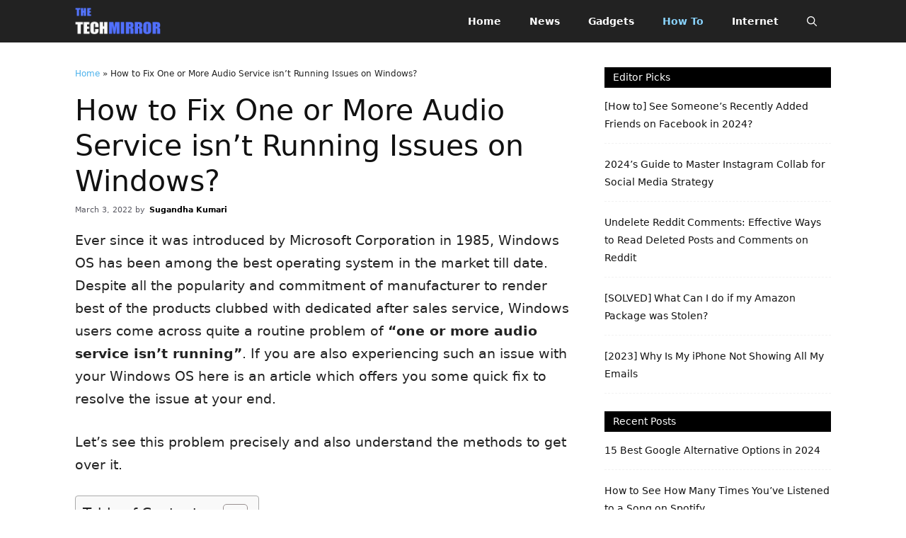

--- FILE ---
content_type: text/html; charset=UTF-8
request_url: https://thetechmirror.com/one-or-more-audio-service-isnt-running/
body_size: 22605
content:
<!DOCTYPE html>
<html lang="en-US">
<head>
	<meta charset="UTF-8">
	<meta name='robots' content='index, follow, max-image-preview:large, max-snippet:-1, max-video-preview:-1' />
<meta name="viewport" content="width=device-width, initial-scale=1">
	<!-- This site is optimized with the Yoast SEO plugin v26.6 - https://yoast.com/wordpress/plugins/seo/ -->
	<title>How to Fix One or More Audio Service isn’t Running Issues on Windows?</title>
	<meta name="description" content="If you&#039;re experiencing “one or more audio service isn’t running” issue on your Windows OS here are some quick fix to resolve the issue." />
	<link rel="canonical" href="https://thetechmirror.com/one-or-more-audio-service-isnt-running/" />
	<meta property="og:locale" content="en_US" />
	<meta property="og:type" content="article" />
	<meta property="og:title" content="How to Fix One or More Audio Service isn’t Running Issues on Windows?" />
	<meta property="og:description" content="If you&#039;re experiencing “one or more audio service isn’t running” issue on your Windows OS here are some quick fix to resolve the issue." />
	<meta property="og:url" content="https://thetechmirror.com/one-or-more-audio-service-isnt-running/" />
	<meta property="og:site_name" content="TheTechMirror.com" />
	<meta property="article:publisher" content="https://facebook.com/thetechmirror" />
	<meta property="article:published_time" content="2022-03-03T11:58:00+00:00" />
	<meta property="article:modified_time" content="2022-03-04T07:15:49+00:00" />
	<meta property="og:image" content="https://thetechmirror.com/wp-content/uploads/2021/09/One-or-More-Audio-Service-isnt-Running.png" />
	<meta property="og:image:width" content="1200" />
	<meta property="og:image:height" content="675" />
	<meta property="og:image:type" content="image/png" />
	<meta name="author" content="Sugandha Kumari" />
	<meta name="twitter:card" content="summary_large_image" />
	<meta name="twitter:creator" content="@techmirrormedia" />
	<meta name="twitter:site" content="@techmirrormedia" />
	<meta name="twitter:label1" content="Written by" />
	<meta name="twitter:data1" content="Sugandha Kumari" />
	<meta name="twitter:label2" content="Est. reading time" />
	<meta name="twitter:data2" content="5 minutes" />
	<script type="application/ld+json" class="yoast-schema-graph">{"@context":"https://schema.org","@graph":[{"@type":"Article","@id":"https://thetechmirror.com/one-or-more-audio-service-isnt-running/#article","isPartOf":{"@id":"https://thetechmirror.com/one-or-more-audio-service-isnt-running/"},"author":{"name":"Sugandha Kumari","@id":"https://thetechmirror.com/#/schema/person/1092e6ca460d417585fea0931aef6e73"},"headline":"How to Fix One or More Audio Service isn’t Running Issues on Windows?","datePublished":"2022-03-03T11:58:00+00:00","dateModified":"2022-03-04T07:15:49+00:00","mainEntityOfPage":{"@id":"https://thetechmirror.com/one-or-more-audio-service-isnt-running/"},"wordCount":1092,"commentCount":0,"publisher":{"@id":"https://thetechmirror.com/#organization"},"image":{"@id":"https://thetechmirror.com/one-or-more-audio-service-isnt-running/#primaryimage"},"thumbnailUrl":"https://thetechmirror.com/wp-content/uploads/2021/09/One-or-More-Audio-Service-isnt-Running.png","keywords":["windows"],"articleSection":["How To"],"inLanguage":"en-US","potentialAction":[{"@type":"CommentAction","name":"Comment","target":["https://thetechmirror.com/one-or-more-audio-service-isnt-running/#respond"]}]},{"@type":"WebPage","@id":"https://thetechmirror.com/one-or-more-audio-service-isnt-running/","url":"https://thetechmirror.com/one-or-more-audio-service-isnt-running/","name":"How to Fix One or More Audio Service isn’t Running Issues on Windows?","isPartOf":{"@id":"https://thetechmirror.com/#website"},"primaryImageOfPage":{"@id":"https://thetechmirror.com/one-or-more-audio-service-isnt-running/#primaryimage"},"image":{"@id":"https://thetechmirror.com/one-or-more-audio-service-isnt-running/#primaryimage"},"thumbnailUrl":"https://thetechmirror.com/wp-content/uploads/2021/09/One-or-More-Audio-Service-isnt-Running.png","datePublished":"2022-03-03T11:58:00+00:00","dateModified":"2022-03-04T07:15:49+00:00","description":"If you're experiencing “one or more audio service isn’t running” issue on your Windows OS here are some quick fix to resolve the issue.","breadcrumb":{"@id":"https://thetechmirror.com/one-or-more-audio-service-isnt-running/#breadcrumb"},"inLanguage":"en-US","potentialAction":[{"@type":"ReadAction","target":["https://thetechmirror.com/one-or-more-audio-service-isnt-running/"]}]},{"@type":"ImageObject","inLanguage":"en-US","@id":"https://thetechmirror.com/one-or-more-audio-service-isnt-running/#primaryimage","url":"https://thetechmirror.com/wp-content/uploads/2021/09/One-or-More-Audio-Service-isnt-Running.png","contentUrl":"https://thetechmirror.com/wp-content/uploads/2021/09/One-or-More-Audio-Service-isnt-Running.png","width":1200,"height":675,"caption":"One or More Audio Service isn’t Running"},{"@type":"BreadcrumbList","@id":"https://thetechmirror.com/one-or-more-audio-service-isnt-running/#breadcrumb","itemListElement":[{"@type":"ListItem","position":1,"name":"Home","item":"https://thetechmirror.com/"},{"@type":"ListItem","position":2,"name":"How to Fix One or More Audio Service isn’t Running Issues on Windows?"}]},{"@type":"WebSite","@id":"https://thetechmirror.com/#website","url":"https://thetechmirror.com/","name":"TheTechMirror.com","description":"Stay Updated With World Of Tech","publisher":{"@id":"https://thetechmirror.com/#organization"},"potentialAction":[{"@type":"SearchAction","target":{"@type":"EntryPoint","urlTemplate":"https://thetechmirror.com/?s={search_term_string}"},"query-input":{"@type":"PropertyValueSpecification","valueRequired":true,"valueName":"search_term_string"}}],"inLanguage":"en-US"},{"@type":"Organization","@id":"https://thetechmirror.com/#organization","name":"The Tech Mirror","url":"https://thetechmirror.com/","logo":{"@type":"ImageObject","inLanguage":"en-US","@id":"https://thetechmirror.com/#/schema/logo/image/","url":"https://thetechmirror.com/wp-content/uploads/2018/11/tech_mirror-logo-2.1.png","contentUrl":"https://thetechmirror.com/wp-content/uploads/2018/11/tech_mirror-logo-2.1.png","width":272,"height":90,"caption":"The Tech Mirror"},"image":{"@id":"https://thetechmirror.com/#/schema/logo/image/"},"sameAs":["https://facebook.com/thetechmirror","https://x.com/techmirrormedia","https://www.instagram.com/thetechmirror/","https://www.pinterest.com/thetechmirrormedia/","https://www.youtube.com/channel/UCD5lfAYPIXDAxOnILt0Oc3A"]},{"@type":"Person","@id":"https://thetechmirror.com/#/schema/person/1092e6ca460d417585fea0931aef6e73","name":"Sugandha Kumari","image":{"@type":"ImageObject","inLanguage":"en-US","@id":"https://thetechmirror.com/#/schema/person/image/","url":"https://secure.gravatar.com/avatar/73ea87b29df9659a94e5c499752d389627c54b61241917a15df9fea862393b23?s=96&d=mm&r=g","contentUrl":"https://secure.gravatar.com/avatar/73ea87b29df9659a94e5c499752d389627c54b61241917a15df9fea862393b23?s=96&d=mm&r=g","caption":"Sugandha Kumari"},"description":"Hi, I am a freelance blogger and love to write about tech know-hows.","url":"https://thetechmirror.com/author/sawai-singh/"}]}</script>
	<!-- / Yoast SEO plugin. -->


<link rel="alternate" type="application/rss+xml" title="TheTechMirror.com &raquo; Feed" href="https://thetechmirror.com/feed/" />
<link rel="alternate" type="application/rss+xml" title="TheTechMirror.com &raquo; Comments Feed" href="https://thetechmirror.com/comments/feed/" />
<link rel="alternate" type="application/rss+xml" title="TheTechMirror.com &raquo; How to Fix One or More Audio Service isn’t Running Issues on Windows? Comments Feed" href="https://thetechmirror.com/one-or-more-audio-service-isnt-running/feed/" />
<link rel="alternate" title="oEmbed (JSON)" type="application/json+oembed" href="https://thetechmirror.com/wp-json/oembed/1.0/embed?url=https%3A%2F%2Fthetechmirror.com%2Fone-or-more-audio-service-isnt-running%2F" />
<link rel="alternate" title="oEmbed (XML)" type="text/xml+oembed" href="https://thetechmirror.com/wp-json/oembed/1.0/embed?url=https%3A%2F%2Fthetechmirror.com%2Fone-or-more-audio-service-isnt-running%2F&#038;format=xml" />
<style id='wp-img-auto-sizes-contain-inline-css'>
img:is([sizes=auto i],[sizes^="auto," i]){contain-intrinsic-size:3000px 1500px}
/*# sourceURL=wp-img-auto-sizes-contain-inline-css */
</style>

<style id='wp-emoji-styles-inline-css'>

	img.wp-smiley, img.emoji {
		display: inline !important;
		border: none !important;
		box-shadow: none !important;
		height: 1em !important;
		width: 1em !important;
		margin: 0 0.07em !important;
		vertical-align: -0.1em !important;
		background: none !important;
		padding: 0 !important;
	}
/*# sourceURL=wp-emoji-styles-inline-css */
</style>
<link rel='stylesheet' id='wp-block-library-css' href='https://thetechmirror.com/wp-includes/css/dist/block-library/style.min.css?ver=6.9' media='all' />
<style id='wp-block-heading-inline-css'>
h1:where(.wp-block-heading).has-background,h2:where(.wp-block-heading).has-background,h3:where(.wp-block-heading).has-background,h4:where(.wp-block-heading).has-background,h5:where(.wp-block-heading).has-background,h6:where(.wp-block-heading).has-background{padding:1.25em 2.375em}h1.has-text-align-left[style*=writing-mode]:where([style*=vertical-lr]),h1.has-text-align-right[style*=writing-mode]:where([style*=vertical-rl]),h2.has-text-align-left[style*=writing-mode]:where([style*=vertical-lr]),h2.has-text-align-right[style*=writing-mode]:where([style*=vertical-rl]),h3.has-text-align-left[style*=writing-mode]:where([style*=vertical-lr]),h3.has-text-align-right[style*=writing-mode]:where([style*=vertical-rl]),h4.has-text-align-left[style*=writing-mode]:where([style*=vertical-lr]),h4.has-text-align-right[style*=writing-mode]:where([style*=vertical-rl]),h5.has-text-align-left[style*=writing-mode]:where([style*=vertical-lr]),h5.has-text-align-right[style*=writing-mode]:where([style*=vertical-rl]),h6.has-text-align-left[style*=writing-mode]:where([style*=vertical-lr]),h6.has-text-align-right[style*=writing-mode]:where([style*=vertical-rl]){rotate:180deg}
/*# sourceURL=https://thetechmirror.com/wp-includes/blocks/heading/style.min.css */
</style>
<style id='wp-block-list-inline-css'>
ol,ul{box-sizing:border-box}:root :where(.wp-block-list.has-background){padding:1.25em 2.375em}
/*# sourceURL=https://thetechmirror.com/wp-includes/blocks/list/style.min.css */
</style>
<style id='wp-block-paragraph-inline-css'>
.is-small-text{font-size:.875em}.is-regular-text{font-size:1em}.is-large-text{font-size:2.25em}.is-larger-text{font-size:3em}.has-drop-cap:not(:focus):first-letter{float:left;font-size:8.4em;font-style:normal;font-weight:100;line-height:.68;margin:.05em .1em 0 0;text-transform:uppercase}body.rtl .has-drop-cap:not(:focus):first-letter{float:none;margin-left:.1em}p.has-drop-cap.has-background{overflow:hidden}:root :where(p.has-background){padding:1.25em 2.375em}:where(p.has-text-color:not(.has-link-color)) a{color:inherit}p.has-text-align-left[style*="writing-mode:vertical-lr"],p.has-text-align-right[style*="writing-mode:vertical-rl"]{rotate:180deg}
/*# sourceURL=https://thetechmirror.com/wp-includes/blocks/paragraph/style.min.css */
</style>
<style id='global-styles-inline-css'>
:root{--wp--preset--aspect-ratio--square: 1;--wp--preset--aspect-ratio--4-3: 4/3;--wp--preset--aspect-ratio--3-4: 3/4;--wp--preset--aspect-ratio--3-2: 3/2;--wp--preset--aspect-ratio--2-3: 2/3;--wp--preset--aspect-ratio--16-9: 16/9;--wp--preset--aspect-ratio--9-16: 9/16;--wp--preset--color--black: #000000;--wp--preset--color--cyan-bluish-gray: #abb8c3;--wp--preset--color--white: #ffffff;--wp--preset--color--pale-pink: #f78da7;--wp--preset--color--vivid-red: #cf2e2e;--wp--preset--color--luminous-vivid-orange: #ff6900;--wp--preset--color--luminous-vivid-amber: #fcb900;--wp--preset--color--light-green-cyan: #7bdcb5;--wp--preset--color--vivid-green-cyan: #00d084;--wp--preset--color--pale-cyan-blue: #8ed1fc;--wp--preset--color--vivid-cyan-blue: #0693e3;--wp--preset--color--vivid-purple: #9b51e0;--wp--preset--color--contrast: var(--contrast);--wp--preset--color--contrast-2: var(--contrast-2);--wp--preset--color--contrast-3: var(--contrast-3);--wp--preset--color--base: var(--base);--wp--preset--color--base-2: var(--base-2);--wp--preset--color--base-3: var(--base-3);--wp--preset--color--accent: var(--accent);--wp--preset--gradient--vivid-cyan-blue-to-vivid-purple: linear-gradient(135deg,rgb(6,147,227) 0%,rgb(155,81,224) 100%);--wp--preset--gradient--light-green-cyan-to-vivid-green-cyan: linear-gradient(135deg,rgb(122,220,180) 0%,rgb(0,208,130) 100%);--wp--preset--gradient--luminous-vivid-amber-to-luminous-vivid-orange: linear-gradient(135deg,rgb(252,185,0) 0%,rgb(255,105,0) 100%);--wp--preset--gradient--luminous-vivid-orange-to-vivid-red: linear-gradient(135deg,rgb(255,105,0) 0%,rgb(207,46,46) 100%);--wp--preset--gradient--very-light-gray-to-cyan-bluish-gray: linear-gradient(135deg,rgb(238,238,238) 0%,rgb(169,184,195) 100%);--wp--preset--gradient--cool-to-warm-spectrum: linear-gradient(135deg,rgb(74,234,220) 0%,rgb(151,120,209) 20%,rgb(207,42,186) 40%,rgb(238,44,130) 60%,rgb(251,105,98) 80%,rgb(254,248,76) 100%);--wp--preset--gradient--blush-light-purple: linear-gradient(135deg,rgb(255,206,236) 0%,rgb(152,150,240) 100%);--wp--preset--gradient--blush-bordeaux: linear-gradient(135deg,rgb(254,205,165) 0%,rgb(254,45,45) 50%,rgb(107,0,62) 100%);--wp--preset--gradient--luminous-dusk: linear-gradient(135deg,rgb(255,203,112) 0%,rgb(199,81,192) 50%,rgb(65,88,208) 100%);--wp--preset--gradient--pale-ocean: linear-gradient(135deg,rgb(255,245,203) 0%,rgb(182,227,212) 50%,rgb(51,167,181) 100%);--wp--preset--gradient--electric-grass: linear-gradient(135deg,rgb(202,248,128) 0%,rgb(113,206,126) 100%);--wp--preset--gradient--midnight: linear-gradient(135deg,rgb(2,3,129) 0%,rgb(40,116,252) 100%);--wp--preset--font-size--small: 13px;--wp--preset--font-size--medium: 20px;--wp--preset--font-size--large: 36px;--wp--preset--font-size--x-large: 42px;--wp--preset--spacing--20: 0.44rem;--wp--preset--spacing--30: 0.67rem;--wp--preset--spacing--40: 1rem;--wp--preset--spacing--50: 1.5rem;--wp--preset--spacing--60: 2.25rem;--wp--preset--spacing--70: 3.38rem;--wp--preset--spacing--80: 5.06rem;--wp--preset--shadow--natural: 6px 6px 9px rgba(0, 0, 0, 0.2);--wp--preset--shadow--deep: 12px 12px 50px rgba(0, 0, 0, 0.4);--wp--preset--shadow--sharp: 6px 6px 0px rgba(0, 0, 0, 0.2);--wp--preset--shadow--outlined: 6px 6px 0px -3px rgb(255, 255, 255), 6px 6px rgb(0, 0, 0);--wp--preset--shadow--crisp: 6px 6px 0px rgb(0, 0, 0);}:where(.is-layout-flex){gap: 0.5em;}:where(.is-layout-grid){gap: 0.5em;}body .is-layout-flex{display: flex;}.is-layout-flex{flex-wrap: wrap;align-items: center;}.is-layout-flex > :is(*, div){margin: 0;}body .is-layout-grid{display: grid;}.is-layout-grid > :is(*, div){margin: 0;}:where(.wp-block-columns.is-layout-flex){gap: 2em;}:where(.wp-block-columns.is-layout-grid){gap: 2em;}:where(.wp-block-post-template.is-layout-flex){gap: 1.25em;}:where(.wp-block-post-template.is-layout-grid){gap: 1.25em;}.has-black-color{color: var(--wp--preset--color--black) !important;}.has-cyan-bluish-gray-color{color: var(--wp--preset--color--cyan-bluish-gray) !important;}.has-white-color{color: var(--wp--preset--color--white) !important;}.has-pale-pink-color{color: var(--wp--preset--color--pale-pink) !important;}.has-vivid-red-color{color: var(--wp--preset--color--vivid-red) !important;}.has-luminous-vivid-orange-color{color: var(--wp--preset--color--luminous-vivid-orange) !important;}.has-luminous-vivid-amber-color{color: var(--wp--preset--color--luminous-vivid-amber) !important;}.has-light-green-cyan-color{color: var(--wp--preset--color--light-green-cyan) !important;}.has-vivid-green-cyan-color{color: var(--wp--preset--color--vivid-green-cyan) !important;}.has-pale-cyan-blue-color{color: var(--wp--preset--color--pale-cyan-blue) !important;}.has-vivid-cyan-blue-color{color: var(--wp--preset--color--vivid-cyan-blue) !important;}.has-vivid-purple-color{color: var(--wp--preset--color--vivid-purple) !important;}.has-black-background-color{background-color: var(--wp--preset--color--black) !important;}.has-cyan-bluish-gray-background-color{background-color: var(--wp--preset--color--cyan-bluish-gray) !important;}.has-white-background-color{background-color: var(--wp--preset--color--white) !important;}.has-pale-pink-background-color{background-color: var(--wp--preset--color--pale-pink) !important;}.has-vivid-red-background-color{background-color: var(--wp--preset--color--vivid-red) !important;}.has-luminous-vivid-orange-background-color{background-color: var(--wp--preset--color--luminous-vivid-orange) !important;}.has-luminous-vivid-amber-background-color{background-color: var(--wp--preset--color--luminous-vivid-amber) !important;}.has-light-green-cyan-background-color{background-color: var(--wp--preset--color--light-green-cyan) !important;}.has-vivid-green-cyan-background-color{background-color: var(--wp--preset--color--vivid-green-cyan) !important;}.has-pale-cyan-blue-background-color{background-color: var(--wp--preset--color--pale-cyan-blue) !important;}.has-vivid-cyan-blue-background-color{background-color: var(--wp--preset--color--vivid-cyan-blue) !important;}.has-vivid-purple-background-color{background-color: var(--wp--preset--color--vivid-purple) !important;}.has-black-border-color{border-color: var(--wp--preset--color--black) !important;}.has-cyan-bluish-gray-border-color{border-color: var(--wp--preset--color--cyan-bluish-gray) !important;}.has-white-border-color{border-color: var(--wp--preset--color--white) !important;}.has-pale-pink-border-color{border-color: var(--wp--preset--color--pale-pink) !important;}.has-vivid-red-border-color{border-color: var(--wp--preset--color--vivid-red) !important;}.has-luminous-vivid-orange-border-color{border-color: var(--wp--preset--color--luminous-vivid-orange) !important;}.has-luminous-vivid-amber-border-color{border-color: var(--wp--preset--color--luminous-vivid-amber) !important;}.has-light-green-cyan-border-color{border-color: var(--wp--preset--color--light-green-cyan) !important;}.has-vivid-green-cyan-border-color{border-color: var(--wp--preset--color--vivid-green-cyan) !important;}.has-pale-cyan-blue-border-color{border-color: var(--wp--preset--color--pale-cyan-blue) !important;}.has-vivid-cyan-blue-border-color{border-color: var(--wp--preset--color--vivid-cyan-blue) !important;}.has-vivid-purple-border-color{border-color: var(--wp--preset--color--vivid-purple) !important;}.has-vivid-cyan-blue-to-vivid-purple-gradient-background{background: var(--wp--preset--gradient--vivid-cyan-blue-to-vivid-purple) !important;}.has-light-green-cyan-to-vivid-green-cyan-gradient-background{background: var(--wp--preset--gradient--light-green-cyan-to-vivid-green-cyan) !important;}.has-luminous-vivid-amber-to-luminous-vivid-orange-gradient-background{background: var(--wp--preset--gradient--luminous-vivid-amber-to-luminous-vivid-orange) !important;}.has-luminous-vivid-orange-to-vivid-red-gradient-background{background: var(--wp--preset--gradient--luminous-vivid-orange-to-vivid-red) !important;}.has-very-light-gray-to-cyan-bluish-gray-gradient-background{background: var(--wp--preset--gradient--very-light-gray-to-cyan-bluish-gray) !important;}.has-cool-to-warm-spectrum-gradient-background{background: var(--wp--preset--gradient--cool-to-warm-spectrum) !important;}.has-blush-light-purple-gradient-background{background: var(--wp--preset--gradient--blush-light-purple) !important;}.has-blush-bordeaux-gradient-background{background: var(--wp--preset--gradient--blush-bordeaux) !important;}.has-luminous-dusk-gradient-background{background: var(--wp--preset--gradient--luminous-dusk) !important;}.has-pale-ocean-gradient-background{background: var(--wp--preset--gradient--pale-ocean) !important;}.has-electric-grass-gradient-background{background: var(--wp--preset--gradient--electric-grass) !important;}.has-midnight-gradient-background{background: var(--wp--preset--gradient--midnight) !important;}.has-small-font-size{font-size: var(--wp--preset--font-size--small) !important;}.has-medium-font-size{font-size: var(--wp--preset--font-size--medium) !important;}.has-large-font-size{font-size: var(--wp--preset--font-size--large) !important;}.has-x-large-font-size{font-size: var(--wp--preset--font-size--x-large) !important;}
/*# sourceURL=global-styles-inline-css */
</style>

<style id='classic-theme-styles-inline-css'>
/*! This file is auto-generated */
.wp-block-button__link{color:#fff;background-color:#32373c;border-radius:9999px;box-shadow:none;text-decoration:none;padding:calc(.667em + 2px) calc(1.333em + 2px);font-size:1.125em}.wp-block-file__button{background:#32373c;color:#fff;text-decoration:none}
/*# sourceURL=/wp-includes/css/classic-themes.min.css */
</style>
<link rel='stylesheet' id='ez-toc-css' href='https://thetechmirror.com/wp-content/plugins/easy-table-of-contents/assets/css/screen.min.css?ver=2.0.79.2' media='all' />
<style id='ez-toc-inline-css'>
div#ez-toc-container .ez-toc-title {font-size: 120%;}div#ez-toc-container .ez-toc-title {font-weight: 500;}div#ez-toc-container ul li , div#ez-toc-container ul li a {font-size: 95%;}div#ez-toc-container ul li , div#ez-toc-container ul li a {font-weight: 500;}div#ez-toc-container nav ul ul li {font-size: 90%;}.ez-toc-box-title {font-weight: bold; margin-bottom: 10px; text-align: center; text-transform: uppercase; letter-spacing: 1px; color: #666; padding-bottom: 5px;position:absolute;top:-4%;left:5%;background-color: inherit;transition: top 0.3s ease;}.ez-toc-box-title.toc-closed {top:-25%;}
.ez-toc-container-direction {direction: ltr;}.ez-toc-counter ul {direction: ltr;counter-reset: item ;}.ez-toc-counter nav ul li a::before {content: counter(item, numeric) '. ';margin-right: .2em; counter-increment: item;flex-grow: 0;flex-shrink: 0;float: left; }.ez-toc-widget-direction {direction: ltr;}.ez-toc-widget-container ul {direction: ltr;counter-reset: item ;}.ez-toc-widget-container nav ul li a::before {content: counter(item, numeric) '. ';margin-right: .2em; counter-increment: item;flex-grow: 0;flex-shrink: 0;float: left; }
/*# sourceURL=ez-toc-inline-css */
</style>
<link rel='stylesheet' id='generate-comments-css' href='https://thetechmirror.com/wp-content/themes/generatepress/assets/css/components/comments.min.css?ver=3.6.1' media='all' />
<link rel='stylesheet' id='generate-widget-areas-css' href='https://thetechmirror.com/wp-content/themes/generatepress/assets/css/components/widget-areas.min.css?ver=3.6.1' media='all' />
<link rel='stylesheet' id='generate-style-css' href='https://thetechmirror.com/wp-content/themes/generatepress/assets/css/main.min.css?ver=3.6.1' media='all' />
<style id='generate-style-inline-css'>
.no-featured-image-padding .featured-image {margin-left:-25px;margin-right:-25px;}.post-image-above-header .no-featured-image-padding .inside-article .featured-image {margin-top:-25px;}@media (max-width:768px){.no-featured-image-padding .featured-image {margin-left:-20px;margin-right:-20px;}.post-image-above-header .no-featured-image-padding .inside-article .featured-image {margin-top:-20px;}}
body{background-color:var(--base-3);color:var(--contrast);}a{color:#4db2ec;}a{text-decoration:underline;}.entry-title a, .site-branding a, a.button, .wp-block-button__link, .main-navigation a{text-decoration:none;}a:hover, a:focus, a:active{color:var(--contrast);}.grid-container{max-width:1068px;}.wp-block-group__inner-container{max-width:1068px;margin-left:auto;margin-right:auto;}.site-header .header-image{width:180px;}:root{--contrast:#222222;--contrast-2:#575760;--contrast-3:#b2b2be;--base:#f0f0f0;--base-2:#f7f8f9;--base-3:#ffffff;--accent:#1e73be;}:root .has-contrast-color{color:var(--contrast);}:root .has-contrast-background-color{background-color:var(--contrast);}:root .has-contrast-2-color{color:var(--contrast-2);}:root .has-contrast-2-background-color{background-color:var(--contrast-2);}:root .has-contrast-3-color{color:var(--contrast-3);}:root .has-contrast-3-background-color{background-color:var(--contrast-3);}:root .has-base-color{color:var(--base);}:root .has-base-background-color{background-color:var(--base);}:root .has-base-2-color{color:var(--base-2);}:root .has-base-2-background-color{background-color:var(--base-2);}:root .has-base-3-color{color:var(--base-3);}:root .has-base-3-background-color{background-color:var(--base-3);}:root .has-accent-color{color:var(--accent);}:root .has-accent-background-color{background-color:var(--accent);}.gp-modal:not(.gp-modal--open):not(.gp-modal--transition){display:none;}.gp-modal--transition:not(.gp-modal--open){pointer-events:none;}.gp-modal-overlay:not(.gp-modal-overlay--open):not(.gp-modal--transition){display:none;}.gp-modal__overlay{display:none;position:fixed;top:0;left:0;right:0;bottom:0;background:rgba(0,0,0,0.2);display:flex;justify-content:center;align-items:center;z-index:10000;backdrop-filter:blur(3px);transition:opacity 500ms ease;opacity:0;}.gp-modal--open:not(.gp-modal--transition) .gp-modal__overlay{opacity:1;}.gp-modal__container{max-width:100%;max-height:100vh;transform:scale(0.9);transition:transform 500ms ease;padding:0 10px;}.gp-modal--open:not(.gp-modal--transition) .gp-modal__container{transform:scale(1);}.search-modal-fields{display:flex;}.gp-search-modal .gp-modal__overlay{align-items:flex-start;padding-top:25vh;background:var(--gp-search-modal-overlay-bg-color);}.search-modal-form{width:500px;max-width:100%;background-color:var(--gp-search-modal-bg-color);color:var(--gp-search-modal-text-color);}.search-modal-form .search-field, .search-modal-form .search-field:focus{width:100%;height:60px;background-color:transparent;border:0;appearance:none;color:currentColor;}.search-modal-fields button, .search-modal-fields button:active, .search-modal-fields button:focus, .search-modal-fields button:hover{background-color:transparent;border:0;color:currentColor;width:60px;}.top-bar{background-color:#636363;color:#ffffff;}.top-bar a{color:#ffffff;}.top-bar a:hover{color:#303030;}.site-header{background-color:var(--contrast);}.main-title a,.main-title a:hover{color:var(--base-3);}.site-description{color:var(--contrast-2);}.mobile-menu-control-wrapper .menu-toggle,.mobile-menu-control-wrapper .menu-toggle:hover,.mobile-menu-control-wrapper .menu-toggle:focus,.has-inline-mobile-toggle #site-navigation.toggled{background-color:rgba(0, 0, 0, 0.02);}.main-navigation,.main-navigation ul ul{background-color:var(--contrast);}.main-navigation .main-nav ul li a, .main-navigation .menu-toggle, .main-navigation .menu-bar-items{color:var(--base-3);}.main-navigation .main-nav ul li:not([class*="current-menu-"]):hover > a, .main-navigation .main-nav ul li:not([class*="current-menu-"]):focus > a, .main-navigation .main-nav ul li.sfHover:not([class*="current-menu-"]) > a, .main-navigation .menu-bar-item:hover > a, .main-navigation .menu-bar-item.sfHover > a{color:#4db2ec;}button.menu-toggle:hover,button.menu-toggle:focus{color:var(--base-3);}.main-navigation .main-nav ul li[class*="current-menu-"] > a{color:#8ad4ff;}.navigation-search input[type="search"],.navigation-search input[type="search"]:active, .navigation-search input[type="search"]:focus, .main-navigation .main-nav ul li.search-item.active > a, .main-navigation .menu-bar-items .search-item.active > a{color:#4db2ec;}.main-navigation ul ul{background-color:var(--base);}.separate-containers .inside-article, .separate-containers .comments-area, .separate-containers .page-header, .one-container .container, .separate-containers .paging-navigation, .inside-page-header{background-color:var(--base-3);}.entry-title a{color:#111;}.entry-title a:hover{color:#4db2ec;}.entry-meta{color:var(--contrast-2);}.sidebar .widget{background-color:var(--base-3);}.sidebar .widget a{color:#111;}.sidebar .widget a:hover{color:#4db2ec;}.footer-widgets{background-color:var(--base-3);}.site-info{color:#ccc;background-color:#0d0d0d;}.site-info a{color:#ccc;}.site-info a:hover{color:#4db2ec;}.footer-bar .widget_nav_menu .current-menu-item a{color:#4db2ec;}input[type="text"],input[type="email"],input[type="url"],input[type="password"],input[type="search"],input[type="tel"],input[type="number"],textarea,select{color:var(--contrast);background-color:var(--base-2);border-color:var(--base);}input[type="text"]:focus,input[type="email"]:focus,input[type="url"]:focus,input[type="password"]:focus,input[type="search"]:focus,input[type="tel"]:focus,input[type="number"]:focus,textarea:focus,select:focus{color:var(--contrast);background-color:var(--base-2);border-color:var(--contrast-3);}button,html input[type="button"],input[type="reset"],input[type="submit"],a.button,a.wp-block-button__link:not(.has-background){color:#ffffff;background-color:#55555e;}button:hover,html input[type="button"]:hover,input[type="reset"]:hover,input[type="submit"]:hover,a.button:hover,button:focus,html input[type="button"]:focus,input[type="reset"]:focus,input[type="submit"]:focus,a.button:focus,a.wp-block-button__link:not(.has-background):active,a.wp-block-button__link:not(.has-background):focus,a.wp-block-button__link:not(.has-background):hover{color:#ffffff;background-color:#3f4047;}a.generate-back-to-top{background-color:rgba( 0,0,0,0.4 );color:#ffffff;}a.generate-back-to-top:hover,a.generate-back-to-top:focus{background-color:rgba( 0,0,0,0.6 );color:#ffffff;}:root{--gp-search-modal-bg-color:var(--base-3);--gp-search-modal-text-color:var(--contrast);--gp-search-modal-overlay-bg-color:rgba(0,0,0,0.56);}@media (max-width: 768px){.main-navigation .menu-bar-item:hover > a, .main-navigation .menu-bar-item.sfHover > a{background:none;color:var(--base-3);}}.inside-header{padding:0px;}.nav-below-header .main-navigation .inside-navigation.grid-container, .nav-above-header .main-navigation .inside-navigation.grid-container{padding:0px 20px 0px 20px;}.separate-containers .inside-article, .separate-containers .comments-area, .separate-containers .page-header, .separate-containers .paging-navigation, .one-container .site-content, .inside-page-header{padding:25px;}.site-main .wp-block-group__inner-container{padding:25px;}.separate-containers .paging-navigation{padding-top:20px;padding-bottom:20px;}.entry-content .alignwide, body:not(.no-sidebar) .entry-content .alignfull{margin-left:-25px;width:calc(100% + 50px);max-width:calc(100% + 50px);}.one-container.right-sidebar .site-main,.one-container.both-right .site-main{margin-right:25px;}.one-container.left-sidebar .site-main,.one-container.both-left .site-main{margin-left:25px;}.one-container.both-sidebars .site-main{margin:0px 25px 0px 25px;}.sidebar .widget, .page-header, .widget-area .main-navigation, .site-main > *{margin-bottom:10px;}.separate-containers .site-main{margin:10px;}.both-right .inside-left-sidebar,.both-left .inside-left-sidebar{margin-right:5px;}.both-right .inside-right-sidebar,.both-left .inside-right-sidebar{margin-left:5px;}.one-container.archive .post:not(:last-child):not(.is-loop-template-item), .one-container.blog .post:not(:last-child):not(.is-loop-template-item){padding-bottom:25px;}.separate-containers .featured-image{margin-top:10px;}.separate-containers .inside-right-sidebar, .separate-containers .inside-left-sidebar{margin-top:10px;margin-bottom:10px;}.rtl .menu-item-has-children .dropdown-menu-toggle{padding-left:20px;}.rtl .main-navigation .main-nav ul li.menu-item-has-children > a{padding-right:20px;}.widget-area .widget{padding:25px 0px 0px 0px;}@media (max-width:768px){.separate-containers .inside-article, .separate-containers .comments-area, .separate-containers .page-header, .separate-containers .paging-navigation, .one-container .site-content, .inside-page-header{padding:20px;}.site-main .wp-block-group__inner-container{padding:20px;}.inside-top-bar{padding-right:30px;padding-left:30px;}.inside-header{padding-right:30px;padding-left:30px;}.widget-area .widget{padding-top:20px;padding-right:20px;padding-bottom:20px;padding-left:20px;}.footer-widgets-container{padding-top:30px;padding-right:30px;padding-bottom:30px;padding-left:30px;}.inside-site-info{padding-right:30px;padding-left:30px;}.entry-content .alignwide, body:not(.no-sidebar) .entry-content .alignfull{margin-left:-20px;width:calc(100% + 40px);max-width:calc(100% + 40px);}.one-container .site-main .paging-navigation{margin-bottom:10px;}}/* End cached CSS */.is-right-sidebar{width:30%;}.is-left-sidebar{width:30%;}.site-content .content-area{width:70%;}@media (max-width: 768px){.main-navigation .menu-toggle,.sidebar-nav-mobile:not(#sticky-placeholder){display:block;}.main-navigation ul,.gen-sidebar-nav,.main-navigation:not(.slideout-navigation):not(.toggled) .main-nav > ul,.has-inline-mobile-toggle #site-navigation .inside-navigation > *:not(.navigation-search):not(.main-nav){display:none;}.nav-align-right .inside-navigation,.nav-align-center .inside-navigation{justify-content:space-between;}}
.dynamic-author-image-rounded{border-radius:100%;}.dynamic-featured-image, .dynamic-author-image{vertical-align:middle;}.one-container.blog .dynamic-content-template:not(:last-child), .one-container.archive .dynamic-content-template:not(:last-child){padding-bottom:0px;}.dynamic-entry-excerpt > p:last-child{margin-bottom:0px;}
.post-image:not(:first-child), .page-content:not(:first-child), .entry-content:not(:first-child), .entry-summary:not(:first-child), footer.entry-meta{margin-top:0em;}.post-image-above-header .inside-article div.featured-image, .post-image-above-header .inside-article div.post-image{margin-bottom:0em;}
/*# sourceURL=generate-style-inline-css */
</style>
<link rel='stylesheet' id='generate-navigation-branding-css' href='https://thetechmirror.com/wp-content/plugins/gp-premium/menu-plus/functions/css/navigation-branding-flex.min.css?ver=2.5.5' media='all' />
<style id='generate-navigation-branding-inline-css'>
.main-navigation.has-branding .inside-navigation.grid-container, .main-navigation.has-branding.grid-container .inside-navigation:not(.grid-container){padding:0px 25px 0px 25px;}.main-navigation.has-branding:not(.grid-container) .inside-navigation:not(.grid-container) .navigation-branding{margin-left:10px;}.navigation-branding img, .site-logo.mobile-header-logo img{height:60px;width:auto;}.navigation-branding .main-title{line-height:60px;}@media (max-width: 768px){.main-navigation.has-branding.nav-align-center .menu-bar-items, .main-navigation.has-sticky-branding.navigation-stick.nav-align-center .menu-bar-items{margin-left:auto;}.navigation-branding{margin-right:auto;margin-left:10px;}.navigation-branding .main-title, .mobile-header-navigation .site-logo{margin-left:10px;}.main-navigation.has-branding .inside-navigation.grid-container{padding:0px;}}
/*# sourceURL=generate-navigation-branding-inline-css */
</style>
<script src="https://thetechmirror.com/wp-includes/js/jquery/jquery.min.js?ver=3.7.1" id="jquery-core-js"></script>
<script src="https://thetechmirror.com/wp-includes/js/jquery/jquery-migrate.min.js?ver=3.4.1" id="jquery-migrate-js"></script>
<link rel="https://api.w.org/" href="https://thetechmirror.com/wp-json/" /><link rel="alternate" title="JSON" type="application/json" href="https://thetechmirror.com/wp-json/wp/v2/posts/4174" /><link rel="EditURI" type="application/rsd+xml" title="RSD" href="https://thetechmirror.com/xmlrpc.php?rsd" />
<meta name="generator" content="WordPress 6.9" />
<link rel='shortlink' href='https://thetechmirror.com/?p=4174' />
<link rel="pingback" href="https://thetechmirror.com/xmlrpc.php">
<link rel="icon" href="https://thetechmirror.com/wp-content/uploads/2018/06/favicon_tech1.png" sizes="32x32" />
<link rel="icon" href="https://thetechmirror.com/wp-content/uploads/2018/06/favicon_tech1.png" sizes="192x192" />
<link rel="apple-touch-icon" href="https://thetechmirror.com/wp-content/uploads/2018/06/favicon_tech1.png" />
<meta name="msapplication-TileImage" content="https://thetechmirror.com/wp-content/uploads/2018/06/favicon_tech1.png" />
		<style id="wp-custom-css">
			a{text-decoration:none}
.site-header .header-image{max-height:60px;padding:3px 0}
.main-navigation a{font-weight:700;font-size:14px}
h1,h2,h3,h4,h5,h6{color:#111;font-weight:400}
h1{font-size:2em;margin:.67em 0}
h2{font-size:27px;line-height:38px;margin-top:30px;margin-bottom:20px}
h3{font-size:22px;line-height:30px;margin-top:27px;margin-bottom:17px}
.entry-header h1.entry-title{margin-top:0;margin-bottom:7px;word-wrap:break-word;font-size:41px;line-height:50px;margin-bottom:10px}
.single .entry-meta{margin-bottom:15px}
.single .entry-content p{font-size:19px;word-wrap:break-word;line-height:32px}
.entry-content ol,.entry-content ul{margin-bottom:26px}
ol,ul{padding:0;margin:0}
.entry-content ol li,.entry-content ul li{margin-left:40px}
.entry-content li{font-size:19px;margin-bottom:10px}
footer.entry-meta{margin-top:2em!important}
.tags-links:before{content:'TAGS';background-color:#222;padding:5px 9px;color:#fff;display:block;text-transform:uppercase;float:left;margin-left:0;margin-right:4px;height:20px}
.icon-tags{display:none}
footer.entry-meta a{display:flex;float:left;border:1px solid #ededed;color:#111;padding:0 8px;height:20px;margin-right:4px;margin-bottom:4px;line-height:1.8em;align-items:center;font-weight:500;font-size:11px}
footer.entry-meta a:hover{background-color:#4db2ec;color:#fff;border:1px solid #4db2ec}
.archive .entry-title,.home .entry-title,.search .entry-title{font-size:22px;line-height:28px;margin-top:-4px;margin-bottom:8px}
.entry-meta{font-size:11px;margin-bottom:7px;line-height:1;min-height:17px}
.entry-meta .author-name{color:#000;font-weight:600;padding-left:2px}
.entry-summary{margin-top:10px!important;font-size:13px;color:#767676;-webkit-line-clamp:2;overflow:hidden;display:-webkit-box!important;-webkit-box-orient:vertical}
.page-header{padding-top:5px!important;padding-bottom:0!important}
.page-header .page-title{text-transform:uppercase;font-weight:700;font-size:30px}
.taxonomy-description{font-style:italic;color:#777;font-size:16px;line-height:26px}
.widget .widget-title{margin-bottom:13px}
.widget-title{position:relative;color:#fff;line-height:17px;padding:7px 12px 8px;display:block;background:#000;font-size:14px;line-height:1;margin-top:0}
.sidebar .widget li a{font-size:14px;line-height:24px;font-weight:500}
.sidebar .widget li{padding-bottom:15px;border-bottom:1px dashed #f2f2f2;margin-bottom:16px}
.widget_text{margin-bottom:0!important}
.comments-area{padding-top:0!important}
#reply-title{font-size:16px;font-weight:700;margin:10px 0}
.comments-area input:active,.comments-area input:focus,textarea:active,textarea:focus{border-color:#b0b0b0!important;background:#fff}
.comments-area input,textarea{background:#fff;width:100%;max-width:100%;font-size:12px;color:#444;outline:0!important;margin-bottom:20px;border:1px solid #e1e1e1}
.comments-area input{font-size:12px;line-height:21px;height:34px;padding:3px 9px}
textarea{height:168px;min-height:168px;padding:6px 9px}
.comment-form-comment{margin-bottom:0}
.form-submit input{transition:background-color .4s;color:#fff;width:110px;background:#222;font-size:13px}
.form-submit input:hover{background:#4db2ec}
.footer-bg{background:#111;padding-top:30px;padding-bottom:30px}
.footer-flex{color:#fff;align-items:center;max-width:1068px;margin:0 auto;flex-wrap:wrap;display:flex}
.footer-item img{max-width:70%}
.block-title{display:inline-block;font-size:18px;font-weight:700;margin-bottom:20px}
.text-wrap p{margin:0 25px;color:#eaeaea;font-size:15px}
.scn{margin:0;justify-content:center;display:flex;list-style:none}
.scn li{text-align:center;justify-content:center;align-items:center;display:flex;margin:5px 10px 10px 0;width:40px;height:40px;line-height:40px;background-color:rgba(255,255,255,.03);position:relative}
.scn svg{margin-top:12px;height:18px;fill:white;width:18px}
.scn a:hover{opacity:.8}
.inside-site-info{padding:20px 0}
.copyright-bar,.footer-bar{font-size:12px!important;line-height:18px}
.nav-links{margin-bottom:3.5em}
.nav-links .current{background-color:#4db2ec;color:#fff!important}
.nav-links .current,.nav-links .dots,.nav-links a{padding:5px 11px!important;border:1px solid #e3e3e3;display:inline-block;margin:0 8px 8px 0;min-width:33px;text-align:center;color:#666;line-height:21px;float:left;font-size:14px}
.nav-links .dots{display:none}
.nav-links a:hover{color:#fff;background-color:#444;border-color:#444}
.post-type-archive-web-story .entry-summary{display:none}
@media (max-width:500px){
.inside-article .post-image{float:left!important;text-align:left!important;margin-right:.8em!important}
.post-image{width:100px}
.archive .entry-title,.home .entry-title,.search .entry-title{font-size:14px;line-height:20px}
}
@media (max-width:767px){
.entry-header h1.entry-title{margin-top:3px;margin-bottom:9px}
	.page-header .page-title{font-size: 24px;
        line-height: 32px;}
}
@media (max-width:768px){
.navigation-branding{margin-right:auto;margin-left:auto}
.main-navigation.has-branding .menu-toggle{order:-1!important}
#mobile-header .main-nav{flex:0 0 100%;-webkit-box-ordinal-group:5;-ms-flex-order:4;order:4}
.entry-summary,.mobile-menu{display:none!important}
.main-navigation svg{width:23px;height:23px;top:.5em}
.archive .inside-article,.home .inside-article,.search .inside-article{padding-bottom:0!important}
.footer-flex{justify-content:center}
.footer-item{text-align:center;margin-bottom:50px}
.footer-item:last-child{margin-bottom:0}
}
@media (min-width:768px) and (max-width:1018px){
.post-image{margin-right:1em!important;float:left!important;text-align:left;width:190px}
.entry-summary{display:-webkit-box!important}
}
@media (max-width:1018px){
.entry-header h1.entry-title{font-size:32px;line-height:36px}
}
@media (min-width:769px){
.inside-navigation{padding:0!important}
.comments-area,.inside-article,.page-header,.paging-navigation{padding-left:0!important}
.footer-flex{flex-wrap:nowrap;flex-direction:row;justify-content:space-between}
.text-wrap .block-title{margin-left:25px}
}

#breadcrumbs {
    font-size: 12px;
}
h4.related-posts {margin-top: 10px;}.related-posts a{padding:12px 15px;box-shadow:0 1px 2px 0 rgb(0 0 0 / 37%);border-radius:5px;display:block;color:#111;margin-bottom:1em}.related-posts a:hover{color:#f27826}
.sidebar .widget li a {padding-top: 6px;}		</style>
		<!-- Google tag (gtag.js) -->
<script async src="https://www.googletagmanager.com/gtag/js?id=G-D7YD7BG506"></script>
<script>
  window.dataLayer = window.dataLayer || [];
  function gtag(){dataLayer.push(arguments);}
  gtag('js', new Date());

  gtag('config', 'G-D7YD7BG506');
</script></head>

<body class="wp-singular post-template-default single single-post postid-4174 single-format-standard wp-custom-logo wp-embed-responsive wp-theme-generatepress post-image-above-header post-image-aligned-center sticky-menu-fade right-sidebar nav-below-header separate-containers header-aligned-left dropdown-hover" >
	<a class="screen-reader-text skip-link" href="#content" title="Skip to content">Skip to content</a>		<nav class="has-branding main-navigation nav-align-right has-menu-bar-items sub-menu-right" id="site-navigation" aria-label="Primary">
			<div class="inside-navigation grid-container">
				<div class="navigation-branding"><div class="site-logo">
						<a href="https://thetechmirror.com/" title="TheTechMirror.com" rel="home">
							<img  class="header-image is-logo-image" alt="TheTechMirror.com" src="https://thetechmirror.com/wp-content/uploads/2018/11/tech_mirror-logo-2.1.png" title="TheTechMirror.com" srcset="https://thetechmirror.com/wp-content/uploads/2018/11/tech_mirror-logo-2.1.png 1x, https://thetechmirror.com/wp-content/uploads/2018/11/tech_mirror-logo-2.1.png 2x" width="272" height="90" />
						</a>
					</div></div>				<button class="menu-toggle" aria-controls="primary-menu" aria-expanded="false">
					<span class="gp-icon icon-menu-bars"><svg viewBox="0 0 512 512" aria-hidden="true" xmlns="http://www.w3.org/2000/svg" width="1em" height="1em"><path d="M0 96c0-13.255 10.745-24 24-24h464c13.255 0 24 10.745 24 24s-10.745 24-24 24H24c-13.255 0-24-10.745-24-24zm0 160c0-13.255 10.745-24 24-24h464c13.255 0 24 10.745 24 24s-10.745 24-24 24H24c-13.255 0-24-10.745-24-24zm0 160c0-13.255 10.745-24 24-24h464c13.255 0 24 10.745 24 24s-10.745 24-24 24H24c-13.255 0-24-10.745-24-24z" /></svg><svg viewBox="0 0 512 512" aria-hidden="true" xmlns="http://www.w3.org/2000/svg" width="1em" height="1em"><path d="M71.029 71.029c9.373-9.372 24.569-9.372 33.942 0L256 222.059l151.029-151.03c9.373-9.372 24.569-9.372 33.942 0 9.372 9.373 9.372 24.569 0 33.942L289.941 256l151.03 151.029c9.372 9.373 9.372 24.569 0 33.942-9.373 9.372-24.569 9.372-33.942 0L256 289.941l-151.029 151.03c-9.373 9.372-24.569 9.372-33.942 0-9.372-9.373-9.372-24.569 0-33.942L222.059 256 71.029 104.971c-9.372-9.373-9.372-24.569 0-33.942z" /></svg></span><span class="mobile-menu">Menu</span>				</button>
				<div id="primary-menu" class="main-nav"><ul id="menu-td-demo-header-menu" class=" menu sf-menu"><li id="menu-item-1089" class="menu-item menu-item-type-custom menu-item-object-custom menu-item-home menu-item-1089"><a href="https://thetechmirror.com">Home</a></li>
<li id="menu-item-1090" class="menu-item menu-item-type-taxonomy menu-item-object-category menu-item-1090"><a href="https://thetechmirror.com/category/news/">News</a></li>
<li id="menu-item-1091" class="menu-item menu-item-type-taxonomy menu-item-object-category menu-item-1091"><a href="https://thetechmirror.com/category/gadgets/">Gadgets</a></li>
<li id="menu-item-1092" class="menu-item menu-item-type-taxonomy menu-item-object-category current-post-ancestor current-menu-parent current-post-parent menu-item-1092"><a href="https://thetechmirror.com/category/how-to/">How To</a></li>
<li id="menu-item-1093" class="menu-item menu-item-type-taxonomy menu-item-object-category menu-item-1093"><a href="https://thetechmirror.com/category/internet/">Internet</a></li>
</ul></div><div class="menu-bar-items">	<span class="menu-bar-item">
		<a href="#" role="button" aria-label="Open search" aria-haspopup="dialog" aria-controls="gp-search" data-gpmodal-trigger="gp-search"><span class="gp-icon icon-search"><svg viewBox="0 0 512 512" aria-hidden="true" xmlns="http://www.w3.org/2000/svg" width="1em" height="1em"><path fill-rule="evenodd" clip-rule="evenodd" d="M208 48c-88.366 0-160 71.634-160 160s71.634 160 160 160 160-71.634 160-160S296.366 48 208 48zM0 208C0 93.125 93.125 0 208 0s208 93.125 208 208c0 48.741-16.765 93.566-44.843 129.024l133.826 134.018c9.366 9.379 9.355 24.575-.025 33.941-9.379 9.366-24.575 9.355-33.941-.025L337.238 370.987C301.747 399.167 256.839 416 208 416 93.125 416 0 322.875 0 208z" /></svg><svg viewBox="0 0 512 512" aria-hidden="true" xmlns="http://www.w3.org/2000/svg" width="1em" height="1em"><path d="M71.029 71.029c9.373-9.372 24.569-9.372 33.942 0L256 222.059l151.029-151.03c9.373-9.372 24.569-9.372 33.942 0 9.372 9.373 9.372 24.569 0 33.942L289.941 256l151.03 151.029c9.372 9.373 9.372 24.569 0 33.942-9.373 9.372-24.569 9.372-33.942 0L256 289.941l-151.029 151.03c-9.373 9.372-24.569 9.372-33.942 0-9.372-9.373-9.372-24.569 0-33.942L222.059 256 71.029 104.971c-9.372-9.373-9.372-24.569 0-33.942z" /></svg></span></a>
	</span>
	</div>			</div>
		</nav>
		
	<div class="site grid-container container hfeed" id="page">
				<div class="site-content" id="content">
			
	<div class="content-area" id="primary">
		<main class="site-main" id="main">
			
<article id="post-4174" class="post-4174 post type-post status-publish format-standard has-post-thumbnail hentry category-how-to tag-windows no-featured-image-padding" >
	<div class="inside-article">
					<header class="entry-header">
				<p id="breadcrumbs"><span><span><a href="https://thetechmirror.com/">Home</a></span> » <span class="breadcrumb_last" aria-current="page">How to Fix One or More Audio Service isn’t Running Issues on Windows?</span></span></p><h1 class="entry-title">How to Fix One or More Audio Service isn’t Running Issues on Windows?</h1>		<div class="entry-meta">
			<span class="posted-on"><time class="updated" datetime="2022-03-04T12:45:49+05:30">March 4, 2022</time><time class="entry-date published" datetime="2022-03-03T17:28:00+05:30">March 3, 2022</time></span> <span class="byline">by <span class="author vcard" ><a class="url fn n" href="https://thetechmirror.com/author/sawai-singh/" title="View all posts by Sugandha Kumari" rel="author"><span class="author-name">Sugandha Kumari</span></a></span></span> 		</div>
					</header>
			
		<div class="entry-content">
			<div class='code-block code-block-1' style='margin: 8px auto; text-align: center; display: block; clear: both;'>
<script async src="https://pagead2.googlesyndication.com/pagead/js/adsbygoogle.js?client=ca-pub-1248663110997210"
     crossorigin="anonymous"></script></div>

<p>Ever since it was introduced by&nbsp;Microsoft Corporation in 1985, Windows OS has been among the best operating system in the market till date. Despite all the popularity and commitment of manufacturer to render best of the products clubbed with dedicated after sales service, Windows users come across quite a routine problem of <strong>“one or more audio service isn’t running”</strong>. If you are also experiencing such an issue with your Windows OS here is an article which offers you some quick fix to resolve the issue at your end.</p>



<p>Let’s see this problem precisely and also understand the methods to get over it.</p>



<div id="ez-toc-container" class="ez-toc-v2_0_79_2 counter-hierarchy ez-toc-counter ez-toc-grey ez-toc-container-direction">
<div class="ez-toc-title-container">
<p class="ez-toc-title" style="cursor:inherit">Table of Contents</p>
<span class="ez-toc-title-toggle"><a href="#" class="ez-toc-pull-right ez-toc-btn ez-toc-btn-xs ez-toc-btn-default ez-toc-toggle" aria-label="Toggle Table of Content"><span class="ez-toc-js-icon-con"><span class=""><span class="eztoc-hide" style="display:none;">Toggle</span><span class="ez-toc-icon-toggle-span"><svg style="fill: #999;color:#999" xmlns="http://www.w3.org/2000/svg" class="list-377408" width="20px" height="20px" viewBox="0 0 24 24" fill="none"><path d="M6 6H4v2h2V6zm14 0H8v2h12V6zM4 11h2v2H4v-2zm16 0H8v2h12v-2zM4 16h2v2H4v-2zm16 0H8v2h12v-2z" fill="currentColor"></path></svg><svg style="fill: #999;color:#999" class="arrow-unsorted-368013" xmlns="http://www.w3.org/2000/svg" width="10px" height="10px" viewBox="0 0 24 24" version="1.2" baseProfile="tiny"><path d="M18.2 9.3l-6.2-6.3-6.2 6.3c-.2.2-.3.4-.3.7s.1.5.3.7c.2.2.4.3.7.3h11c.3 0 .5-.1.7-.3.2-.2.3-.5.3-.7s-.1-.5-.3-.7zM5.8 14.7l6.2 6.3 6.2-6.3c.2-.2.3-.5.3-.7s-.1-.5-.3-.7c-.2-.2-.4-.3-.7-.3h-11c-.3 0-.5.1-.7.3-.2.2-.3.5-.3.7s.1.5.3.7z"/></svg></span></span></span></a></span></div>
<nav><ul class='ez-toc-list ez-toc-list-level-1 eztoc-toggle-hide-by-default' ><li class='ez-toc-page-1 ez-toc-heading-level-2'><a class="ez-toc-link ez-toc-heading-1" href="#What_exactly_is_Audio_service_isnt_running_problem" >What exactly is Audio service isn’t running problem?</a></li><li class='ez-toc-page-1 ez-toc-heading-level-2'><a class="ez-toc-link ez-toc-heading-2" href="#How_to_Fix_Audio_Service_isnt_working_Issues" >How to Fix Audio Service isn’t working Issues?</a><ul class='ez-toc-list-level-3' ><li class='ez-toc-heading-level-3'><a class="ez-toc-link ez-toc-heading-3" href="#Method_1_Check_the_status_of_your_current_audio_service" >Method 1: Check the status of your current audio service</a></li><li class='ez-toc-page-1 ez-toc-heading-level-3'><a class="ez-toc-link ez-toc-heading-4" href="#Solution_2_Update_audio_driver_in_windows" >Solution 2: Update audio driver in windows</a></li><li class='ez-toc-page-1 ez-toc-heading-level-3'><a class="ez-toc-link ez-toc-heading-5" href="#Solution_3_Uninstall_and_reinstall_the_driver" >Solution 3: Uninstall and reinstall the driver.</a></li><li class='ez-toc-page-1 ez-toc-heading-level-3'><a class="ez-toc-link ez-toc-heading-6" href="#Solution_4_Run_the_audio_troubleshooter" >Solution 4: Run the audio troubleshooter.</a></li></ul></li><li class='ez-toc-page-1 ez-toc-heading-level-2'><a class="ez-toc-link ez-toc-heading-7" href="#Conclusion" >Conclusion</a></li></ul></nav></div>
<h2 class="wp-block-heading"><span class="ez-toc-section" id="What_exactly_is_Audio_service_isnt_running_problem"></span><strong>What exactly is Audio service isn’t running problem?</strong><span class="ez-toc-section-end"></span></h2>



<p>Usually such a problem happens when the sound devices; speakers or headphones discontinue to support and respond to the commands given by your PC, with a red cross appearing next to the speaker icon on taskbar. When you place the cursor over this, you will notice a message that reads “The Audio Service is not running”.</p>



<p>The root cause behind this problem is related to the audio drivers. As a matter of fact your Windows audio and Windows audio endpoint builder must be in function to get audio output. In case when something went wrong to these two drivers then you won’t be able to receive sound output from your computer system.</p>



<p>The hitch <strong>“one or more audio service isn’t running”&nbsp;</strong>can be effortlessly fixed by using methods given below.</p>



<h2 class="wp-block-heading"><span class="ez-toc-section" id="How_to_Fix_Audio_Service_isnt_working_Issues"></span><strong>How to Fix Audio Service isn’t working Issues?</strong><span class="ez-toc-section-end"></span></h2>



<p>Here are some methods that can fix this particular problem. Go on reading to understand step by step process relating to each of these methods.</p>



<h3 class="wp-block-heading"><span class="ez-toc-section" id="Method_1_Check_the_status_of_your_current_audio_service"></span><strong>Method 1: </strong><strong>Check the status of your current audio service</strong><span class="ez-toc-section-end"></span></h3>



<p>At any time you encounter <strong>“one or more audio service isn’t running”&nbsp;</strong>problem, you must ensure that the audio service is running as it should be. This can be done by checking for the status of your current audio service. Here are the steps you need to perform to accomplish the task.</p>



<ul class="wp-block-list"><li>Launch Run command using the Windows+R key.</li><li>Enter <strong>services.msc&nbsp;</strong>in the Run box to open a window called “local service window opening”.</li><li>Keep scrolling until you see the <strong>“Windows Audio” </strong>option. Make a right-click and then select the restart option.</li><li>Now double click on the option&nbsp;<strong>“Windows Audio”</strong>, this will display another box. Here find the options <strong>startup type </strong>and<strong> service status</strong>.</li><li>Make sure that startup type should be set to Automatic and the service status as Running.</li><li>Click on the OK button once you have cross verified the above parameters.</li><li>Open the service window once more and then find the option called “Windows Audio Endpoint Builder”.&nbsp;</li><li>Make a right-click on this option and select restart.</li><li>Repeat to check the startup type and service status just like above.</li><li>After reassuring these two working appropriately close the service window.</li></ul>



<p>That’s it; the issue will be fixed by now. If it isn’t you can give a try to next method covered below.</p>



<h3 class="wp-block-heading"><span class="ez-toc-section" id="Solution_2_Update_audio_driver_in_windows"></span><strong>Solution 2: </strong><strong>Update audio driver in windows</strong><span class="ez-toc-section-end"></span></h3>



<p>As an obsolete or missing audio driver be a probable reason for getting “The Audio Service is not running” message you are required to update your audio driver. The update can be performed either Manually&nbsp;or&nbsp;Automatically. Following are the steps to get an audio driver update in windows.</p>



<p><strong>1.</strong>&nbsp;<strong>Manually&nbsp;: </strong>To update the driver manually, you must take the steps mentioned below.</p>



<ul class="wp-block-list"><li>Open Run command using the Windows+R key.</li><li>Type&nbsp;<strong>devmgmt.msc&nbsp;</strong>then press the enter button.</li><li>The Device Manager window will appear on the screen.</li><li>Find <strong>“Sound, video and game controllers”</strong>, under the device manager and select the audio driver, for example – i.e Realtek High Definition Audio and then make a right-click on it.</li><li>Select the Update option.</li><li>Wait for update process to complete, and then restart your computer to reflect the changes.</li></ul>



<p><strong>2.</strong>&nbsp;<strong>Automatically:</strong> To update the driver manually, you must take the steps mentioned below.</p>



<p>Many apps are available in open market that will search for any type of driver update. Install one of such app to get updates all at once with just a click. We recommend you to get <strong>“Driver easy”</strong> application for this job. The application will automatically checks for any driver updates and allows you install those updates on your computer.</p>



<p>If you are unable to get the problem resolved even after updating the audio drivers, then you must use the next method to fix this problem.</p>



<h3 class="wp-block-heading"><span class="ez-toc-section" id="Solution_3_Uninstall_and_reinstall_the_driver"></span><strong>Solution 3: </strong><strong>Uninstall and reinstall the driver.</strong><span class="ez-toc-section-end"></span></h3>



<p>In order to solve this issue you are required to just uninstall and reinstall the driver. If you go by this method, then you should follow the under mentioned steps.</p>



<ul class="wp-block-list"><li>Open Run command using the Windows+R key.</li><li>Type&nbsp;<strong>devmgmt.msc&nbsp;</strong>then press the enter button.</li><li>The Device Manager window will appear on the screen.</li><li>Find the audio driver and make a right-click on it, you will get an option called uninstall.</li><li>Select the Uninstall option.</li><li>Wait for the process to complete, and then restart your computer to reflect the changes.</li><li>Once you are done with it, go to the device manager one more time and select the name of your PC and right-click it.</li><li>Now select the <strong>“Scan for hardware changes” </strong>option to continue.</li></ul>



<p>This will resolve the issue of the audio service isn’t running.</p>



<h3 class="wp-block-heading"><span class="ez-toc-section" id="Solution_4_Run_the_audio_troubleshooter"></span><strong>Solution 4: </strong><strong>Run the audio troubleshooter.</strong><span class="ez-toc-section-end"></span></h3>



<p>Having performed the above method fail to fix the no audio issue, then you can go for audio troubleshooting. To do so you must follow the steps given below.</p>



<ul class="wp-block-list"><li>Power on your windows PC</li><li>Go to settings by clicking a gear icon.</li><li>Find <strong>“update and security” </strong>option under the settings menu.</li><li>Now search for the <strong>troubleshooting</strong> option on the left-hand side of this section.</li><li>Run the troubleshooter and if you have an audio driver not working it will pop up on your screen. Now take the necessary action by running the troubleshooter on that particular audio driver.</li></ul>



<p>This solution is very practical and solves a greater part of the problems you experience regularly on windows PC.</p>



<h2 class="wp-block-heading"><span class="ez-toc-section" id="Conclusion"></span><strong>Conclusion</strong><span class="ez-toc-section-end"></span></h2>



<p>Hoping that the above mentioned methods fit well to resolve the <strong>“one or more audio service isn’t running” </strong>on windows 10, 8, or 7. For more tech articles keep visiting thetechmirror.</p>



<p><strong>Read Also:</strong></p>



<p><a href="https://thetechmirror.com/updating-windows-photo-viewer/" target="_blank" rel="noreferrer noopener"><strong>Updating Windows Photo Viewer: Easy Steps</strong></a></p>



<p><a href="https://thetechmirror.com/hyperx-cloud-2-mic-not-working/" target="_blank" rel="noreferrer noopener"><strong>HyperX Cloud 2 </strong></a><a href="https://thetechmirror.com/hyperx-cloud-2-mic-not-working/"><strong>Mic Not Working On Windows 10</strong></a></p>



<p><strong><a href="https://thetechmirror.com/prime-music-download-limit/">Learn Everything About Amazon Prime Music Download Limit..</a></strong></p><div class='code-block code-block-2' style='margin: 8px auto; text-align: center; display: block; clear: both;'>
<script async src="https://pagead2.googlesyndication.com/pagead/js/adsbygoogle.js?client=ca-pub-1248663110997210"
     crossorigin="anonymous"></script>
<!-- TTM - 300x250 -->
<ins class="adsbygoogle"
     style="display:inline-block;width:320px;height:250px"
     data-ad-client="ca-pub-1248663110997210"
     data-ad-slot="3279182995"></ins>
<script>
     (adsbygoogle = window.adsbygoogle || []).push({});
</script></div>

<!-- CONTENT END 2 -->
		</div>

				<footer class="entry-meta" aria-label="Entry meta">
			<span class="tags-links"><span class="gp-icon icon-tags"><svg viewBox="0 0 512 512" aria-hidden="true" xmlns="http://www.w3.org/2000/svg" width="1em" height="1em"><path d="M20 39.5c-8.836 0-16 7.163-16 16v176c0 4.243 1.686 8.313 4.687 11.314l224 224c6.248 6.248 16.378 6.248 22.626 0l176-176c6.244-6.244 6.25-16.364.013-22.615l-223.5-224A15.999 15.999 0 00196.5 39.5H20zm56 96c0-13.255 10.745-24 24-24s24 10.745 24 24-10.745 24-24 24-24-10.745-24-24z"/><path d="M259.515 43.015c4.686-4.687 12.284-4.687 16.97 0l228 228c4.686 4.686 4.686 12.284 0 16.97l-180 180c-4.686 4.687-12.284 4.687-16.97 0-4.686-4.686-4.686-12.284 0-16.97L479.029 279.5 259.515 59.985c-4.686-4.686-4.686-12.284 0-16.97z" /></svg></span><span class="screen-reader-text">Tags </span><a href="https://thetechmirror.com/tag/windows/" rel="tag">windows</a></span> 		</footer>
		<h4 class="related-posts">Related Posts</h4><div class="related-posts"><a href="https://thetechmirror.com/how-to-see-how-many-times-you-have-listened-to-a-song-on-spotify/">How to See How Many Times You&#8217;ve Listened to a Song on Spotify</a><a href="https://thetechmirror.com/image-to-video/">Image to Video Conversion Made Easy with Pollo AI Tool</a><a href="https://thetechmirror.com/netflix-play-bar-wont-go-away/">Netflix Play Bar Won’t Go Away: Here’s How To Fix in 2024</a><a href="https://thetechmirror.com/ios-18-features/">iOS 18 Features: Latest Updates of 2024 and Release Info</a></div><style>

.ps-follow-top{display:flex;justify-content:space-between;flex-wrap:wrap;gap:15px;margin-top:40px}
.ps-share-links{display:flex;column-gap:4px}
.ps-whatsapp{background-color:#23c761}
.ps-telegram{background-color:#08c}
.ps-facebook{background-color:#3b5998}
.ps-twitter{background-color:#55acee}
.ps-linkedin{background-color:#0077b5}
.ps-share-links svg{fill:#fff!important}
.ss-label{margin-left:11px;font-size:13px;font-weight:600;color:#fff!important}
.ps-b{display:flex;width:140px;height:36px;border-radius:4px;color:#fff;align-items:center;justify-content:center;line-height:1;text-decoration:none;box-shadow:inset 0 -1px 2px rgba(0,0,0,.1)}
.ps-share-links a:hover{opacity:.85}

@media (max-width: 768px) {
    .ps-b {
        width: 58px;
        height: 36px;
    }
    .ss-label {
        display: none;
    }
    .ps-share-links {
    column-gap: 12px;
}
}
</style>

<div class="ps-follow-top">
<div class="ps-share-links">

<a href="#" onclick="share(event, 'https://api.whatsapp.com/send?text=' + encodeURIComponent(document.title + ' - ' + window.location.href));" class="ps-b ps-whatsapp">
<svg xmlns="http://www.w3.org/2000/svg" width="18" height="18" viewBox="0 0 24 24">
<path d="M.057 24l1.687-6.163c-1.041-1.804-1.588-3.849-1.587-5.946.003-6.556 5.338-11.891 11.893-11.891 3.181.001 6.167 1.24 8.413 3.488 2.245 2.248 3.481 5.236 3.48 8.414-.003 6.557-5.338 11.892-11.893 11.892-1.99-.001-3.951-.5-5.688-1.448l-6.305 1.654zm6.597-3.807c1.676.995 3.276 1.591 5.392 1.592 5.448 0 9.886-4.434 9.889-9.885.002-5.462-4.415-9.89-9.881-9.892-5.452 0-9.887 4.434-9.889 9.884-.001 2.225.651 3.891 1.746 5.634l-.999 3.648 3.742-.981zm11.387-5.464c-.074-.124-.272-.198-.57-.347-.297-.149-1.758-.868-2.031-.967-.272-.099-.47-.149-.669.149-.198.297-.768.967-.941 1.165-.173.198-.347.223-.644.074-.297-.149-1.255-.462-2.39-1.475-.883-.788-1.48-1.761-1.653-2.059-.173-.297-.018-.458.13-.606.134-.133.297-.347.446-.521.151-.172.2-.296.3-.495.099-.198.05-.372-.025-.521-.075-.148-.669-1.611-.916-2.206-.242-.579-.487-.501-.669-.51l-.57-.01c-.198 0-.52.074-.792.372s-1.04 1.016-1.04 2.479 1.065 2.876 1.213 3.074c.149.198 2.095 3.2 5.076 4.487.709.306 1.263.489 1.694.626.712.226 1.36.194 1.872.118.571-.085 1.758-.719 2.006-1.413.248-.695.248-1.29.173-1.414z"></path>
</svg>
<span class="ss-label">WhatsApp</span>
</a>

<a href="#" onclick="share(event, 'https://t.me/share/url?url=' + encodeURIComponent(window.location.href) + '&amp;text=' + encodeURIComponent(document.title));" class="ps-b ps-telegram">
<svg width="18px" height="18px" viewBox="0 0 48 48" xmlns="http://www.w3.org/2000/svg">
<path d="M41.4193 7.30899C41.4193 7.30899 45.3046 5.79399 44.9808 9.47328C44.8729 10.9883 43.9016 16.2908 43.1461 22.0262L40.5559 39.0159C40.5559 39.0159 40.3401 41.5048 38.3974 41.9377C36.4547 42.3705 33.5408 40.4227 33.0011 39.9898C32.5694 39.6652 24.9068 34.7955 22.2086 32.4148C21.4531 31.7655 20.5897 30.4669 22.3165 28.9519L33.6487 18.1305C34.9438 16.8319 36.2389 13.8019 30.8426 17.4812L15.7331 27.7616C15.7331 27.7616 14.0063 28.8437 10.7686 27.8698L3.75342 25.7055C3.75342 25.7055 1.16321 24.0823 5.58815 22.459C16.3807 17.3729 29.6555 12.1786 41.4193 7.30899Z"></path>
</svg>
<span class="ss-label">Telegram</span>
</a>

<a href="#" onclick="share(event, 'https://www.facebook.com/sharer/sharer.php?u=' + encodeURIComponent(window.location.href) + '&amp;quote=' + encodeURIComponent(document.title));" class="ps-b ps-facebook">
<svg xmlns="http://www.w3.org/2000/svg" width="18" height="18" viewBox="0 0 24 24">
<path d="M9 8h-3v4h3v12h5v-12h3.642l.358-4h-4v-1.667c0-.955.192-1.333 1.115-1.333h2.885v-5h-3.808c-3.596 0-5.192 1.583-5.192 4.615v3.385z"></path>
</svg>
<span class="ss-label">Facebook</span>
</a>

<a href="#" onclick="share(event, 'https://twitter.com/intent/tweet?url=' + encodeURIComponent(window.location.href) + '&amp;text=' + encodeURIComponent(document.title));" class="ps-b ps-twitter">
<svg xmlns="http://www.w3.org/2000/svg" width="18" height="18" viewBox="0 0 24 24">
<path d="M24 4.557c-.883.392-1.832.656-2.828.775 1.017-.609 1.798-1.574 2.165-2.724-.951.564-2.005.974-3.127 1.195-.897-.957-2.178-1.555-3.594-1.555-3.179 0-5.515 2.966-4.797 6.045-4.091-.205-7.719-2.165-10.148-5.144-1.29 2.213-.669 5.108 1.523 6.574-.806-.026-1.566-.247-2.229-.616-.054 2.281 1.581 4.415 3.949 4.89-.693.188-1.452.232-2.224.084.626 1.956 2.444 3.379 4.6 3.419-2.07 1.623-4.678 2.348-7.29 2.04 2.179 1.397 4.768 2.212 7.548 2.212 9.142 0 14.307-7.721 13.995-14.646.962-.695 1.797-1.562 2.457-2.549z"></path>
</svg>
<span class="ss-label">Twitter</span>
</a>

<a href="#" onclick="share(event, 'https://www.linkedin.com/shareArticle?url=' + encodeURIComponent(window.location.href) + '&amp;title=' + encodeURIComponent(document.title));" class="ps-b ps-linkedin">
<svg xmlns="http://www.w3.org/2000/svg" width="18" height="18" viewBox="0 0 448 512">
<path d="M100.3 448H7.4V148.9h92.9zM53.8 108.1C24.1 108.1 0 83.5 0 53.8a53.8 53.8 0 0 1 107.6 0c0 29.7-24.1 54.3-53.8 54.3zM447.9 448h-92.7V302.4c0-34.7-.7-79.2-48.3-79.2-48.3 0-55.7 37.7-55.7 76.7V448h-92.8V148.9h89.1v40.8h1.3c12.4-23.5 42.7-48.3 87.9-48.3 94 0 111.3 61.9 111.3 142.3V448z"></path>
</svg>
<span class="ss-label">Linkedin</span>
</a>
</div>
</div>
<script>
        function share(event, url) {
            event.preventDefault();
            window.open(url, '_blank', 'width=600,height=400');
        }
    </script>	</div>
</article>

			<div class="comments-area">
				<div id="comments">

		<div id="respond" class="comment-respond">
		<h3 id="reply-title" class="comment-reply-title">Leave a Comment <small><a rel="nofollow" id="cancel-comment-reply-link" href="/one-or-more-audio-service-isnt-running/#respond" style="display:none;">Cancel reply</a></small></h3><form action="" method="post" id="commentform" class="comment-form"><p class="comment-form-comment"><label for="comment" class="screen-reader-text">Comment</label><textarea id="comment" name="comment" cols="45" rows="8" required></textarea></p><label for="author" class="screen-reader-text">Name</label><input placeholder="Name *" id="author" name="author" type="text" value="" size="30" required />
<label for="email" class="screen-reader-text">Email</label><input placeholder="Email *" id="email" name="email" type="email" value="" size="30" required />
<label for="url" class="screen-reader-text">Website</label><input placeholder="Website" id="url" name="url" type="url" value="" size="30" />
<p class="form-submit"><input name="submit" type="submit" id="submit" class="submit" value="Post Comment" /> <input type='hidden' name='comment_post_ID' value='4174' id='comment_post_ID' />
<input type='hidden' name='comment_parent' id='comment_parent' value='0' />
</p></form>	</div><!-- #respond -->
	
</div><!-- #comments -->
			</div>

					</main>
	</div>

	<div class="widget-area sidebar is-right-sidebar" id="right-sidebar">
	<div class="inside-right-sidebar">
		<aside id="custom_html-2" class="widget_text widget inner-padding widget_custom_html"><h2 class="widget-title">Editor Picks</h2><div class="textwidget custom-html-widget"><ul>
    <li><a href="https://thetechmirror.com/recently-added-friends-on-facebook/" rel="bookmark" title="[How to] See Someone’s Recently Added Friends on Facebook in 2024?">[How to] See Someone’s Recently Added Friends on Facebook in 2024?</a></li>
    <li><a href="https://thetechmirror.com/how-to-collaborate-in-instagram/" rel="bookmark" title="2024’s Guide to Master Instagram Collab for Social Media Strategy">2024’s Guide to Master Instagram Collab for Social Media Strategy</a></li>
    <li><a href="https://thetechmirror.com/undelete-reddit-comments/" rel="bookmark" title="Undelete Reddit Comments: Effective Ways to Read Deleted Posts and Comments on Reddit">Undelete Reddit Comments: Effective Ways to Read Deleted Posts and Comments on Reddit</a></li>
    <li><a href="https://thetechmirror.com/what-can-i-do-if-my-amazon-package-was-stolen/" rel="bookmark" title="[SOLVED] What Can I do if my Amazon Package was Stolen?">[SOLVED] What Can I do if my Amazon Package was Stolen?</a></li>
    <li><a href="https://thetechmirror.com/fixed-why-is-my-iphone-not-showing-all-my-emails/" rel="bookmark" title="[2023] Why Is My iPhone Not Showing All My Emails">[2023] Why Is My iPhone Not Showing All My Emails</a></li>
</ul></div></aside>
		<aside id="recent-posts-2" class="widget inner-padding widget_recent_entries">
		<h2 class="widget-title">Recent Posts</h2>
		<ul>
											<li>
					<a href="https://thetechmirror.com/google-alternative/">15 Best Google Alternative Options in 2024</a>
									</li>
											<li>
					<a href="https://thetechmirror.com/how-to-see-how-many-times-you-have-listened-to-a-song-on-spotify/">How to See How Many Times You&#8217;ve Listened to a Song on Spotify</a>
									</li>
											<li>
					<a href="https://thetechmirror.com/image-to-video/">Image to Video Conversion Made Easy with Pollo AI Tool</a>
									</li>
											<li>
					<a href="https://thetechmirror.com/netflix-play-bar-wont-go-away/">Netflix Play Bar Won’t Go Away: Here’s How To Fix in 2024</a>
									</li>
											<li>
					<a href="https://thetechmirror.com/ios-18-features/">iOS 18 Features: Latest Updates of 2024 and Release Info</a>
									</li>
					</ul>

		</aside>	</div>
</div>

	</div>
</div>

<div class="footer-bg">
<div class="footer-flex">
<div class="footer-item">
<a href="/">
<img src="https://thetechmirror.com/wp-content/uploads/2018/11/tech_mirror-logo-2.1.png" alt="footer logo" loading="lazy">
</a>
</div>
<div class="footer-item">
<div class="text-wrap">
<div class="block-title"><span>ABOUT US</span></div>
<p>TheTechMirror brings quality technology news, reviews, useful tips and other helpful tools that could make your life easy.</p>
</div>
</div>
<div class="footer-item">
<div class="block-title"><span>FOLLOW US</span></div>
<ul class="scn">
<li><a href="#" target="_blank" rel="noopener noreferrer nofollow"><svg width="13" height="13" viewBox="0 0 0.39 0.39" xmlns="http://www.w3.org/2000/svg" data-name="Layer 1"><path d="M.246.086h.03V.035L.232.033C.188.033.158.06.158.109v.043H.107V.21h.05v.148h.06V.21h.05L.274.152H.217V.115c0-.017.005-.028.029-.028"/></svg><span class="screen-reader-text">Facebook</span></a></li>
<li><a href="#" target="_blank" rel="noopener noreferrer nofollow"><svg width="13" height="13" viewBox="-0.033 -0.033 0.39 0.39" xmlns="http://www.w3.org/2000/svg" preserveAspectRatio="xMinYMin" class="jam jam-instagram"><path d="M.228 0H.097A.097.097 0 0 0 0 .097v.131a.097.097 0 0 0 .097.097h.131A.097.097 0 0 0 .325.228V.097A.097.097 0 0 0 .228 0m.064.228a.064.064 0 0 1-.064.064H.097A.064.064 0 0 1 .033.228V.097A.064.064 0 0 1 .097.033h.131a.064.064 0 0 1 .064.064z"/><path d="M.162.078a.084.084 0 0 0-.084.084.084.084 0 0 0 .084.084.084.084 0 0 0 .084-.084.084.084 0 0 0-.084-.084m0 .135a.051.051 0 1 1 0-.103.051.051 0 0 1 0 .103M.266.079a.02.02 0 0 1-.02.02.02.02 0 0 1-.02-.02.02.02 0 0 1 .04 0"/></svg><span class="screen-reader-text">Instagram</span></a></li>
<li><a href="#" target="_blank" rel="noopener noreferrer nofollow"><svg width="13" height="13" viewBox="-0.065 0 0.52 0.52" xmlns="http://www.w3.org/2000/svg"><path d="M.39.136.195.303 0 .136v-.01h.39zm0 .236L.261.279.39.167zM0 .167l.129.112L0 .372zm.195.169L.248.289.39.392v.002H0V.392L.142.29z"/></svg><span class="screen-reader-text">Mail</span></a></li>
<li><a href="#" target="_blank" rel="noopener noreferrer nofollow"><svg width="13" height="13" viewBox="0 0 31.2 31.2" xmlns="http://www.w3.org/2000/svg"><path d="M12.949 21.653c-.833 4.296-1.911 7.394-4.92 9.547-.93-6.491 1.365-11.366 2.43-16.545-1.817-3.008.218-9.065 4.047-7.574 4.711 1.837-3.74 10.747 2.162 11.917 6.163 1.219 8.369-9.298 4.55-13.119C15.697.362 4.699 5.04 6.411 12.862c.69 3.153-1.657 4.051-1.657 4.051-1.903-.772-2.084-3.44-1.987-6.044C2.985 4.88 8.23.686 13.492.105c6.655-.734 12.9 2.406 13.761 8.573.973 6.958-2.876 14.95-9.993 14.407-1.927-.147-4.311-1.432-4.311-1.432" fill-rule="evenodd"/></svg><span class="screen-reader-text">Pinterest</span></a></li>
<li><a href="#" target="_blank" rel="noopener noreferrer nofollow"><svg width="13" height="13" viewBox="0 0 0.26 0.26" xmlns="http://www.w3.org/2000/svg"><path d="M.244.061.233.074.22.085v.006q0 .014-.003.028L.208.145a.1.1 0 0 1-.021.033.1.1 0 0 1-.028.025.1.1 0 0 1-.034.015.1.1 0 0 1-.039.005.1.1 0 0 1-.037-.005.1.1 0 0 1-.033-.015.1.1 0 0 0 .069-.019.05.05 0 0 1-.037-.019L.041.152l.004.001.017-.001L.047.146.035.136a.05.05 0 0 1-.011-.03V.105q.01.006.021.006L.03.094.026.083V.059L.031.048q.009.011.02.02A.1.1 0 0 0 .1.093l.028.004L.127.092V.087q0-.01.004-.018A.05.05 0 0 1 .156.044L.174.04a.05.05 0 0 1 .034.015.1.1 0 0 0 .03-.011.05.05 0 0 1-.02.026L.244.062z"/></svg><span class="screen-reader-text">Twitter</span></a></li>
<li><a href="#" target="_blank" rel="noopener noreferrer nofollow"><svg width="13" height="13" viewBox="0 0 0.39 0.39" xmlns="http://www.w3.org/2000/svg" data-name="Layer 1"><path d="M.374.158A.14.14 0 0 0 .359.091.05.05 0 0 0 .331.075 1 1 0 0 0 .195.069a1 1 0 0 0-.136.005L.035.086C.02.099.019.123.017.142a1 1 0 0 0 0 .105L.022.28l.012.022.024.013A1 1 0 0 0 .164.32C.221.321.271.32.33.315A.05.05 0 0 0 .355.302a.04.04 0 0 0 .01-.016.2.2 0 0 0 .008-.055zM.158.241v-.1l.096.051-.096.05"/></svg><span class="screen-reader-text">Youtube</span></a></li>
</ul>
</div>
</div>
</div>
<div class="site-footer footer-bar-active footer-bar-align-right">
			<footer class="site-info" aria-label="Site">
			<div class="inside-site-info grid-container">
						<div class="footer-bar">
			<aside id="nav_menu-2" class="widget inner-padding widget_nav_menu"><div class="menu-td-demo-footer-menu-container"><ul id="menu-td-demo-footer-menu" class="menu"><li id="menu-item-1138" class="menu-item menu-item-type-post_type menu-item-object-page menu-item-1138"><a href="https://thetechmirror.com/contact-us/">Contact Us</a></li>
<li id="menu-item-1136" class="menu-item menu-item-type-post_type menu-item-object-page menu-item-1136"><a href="https://thetechmirror.com/disclaimer/">Disclaimer</a></li>
<li id="menu-item-1137" class="menu-item menu-item-type-post_type menu-item-object-page menu-item-privacy-policy menu-item-1137"><a rel="privacy-policy" href="https://thetechmirror.com/privacy-policy/">Privacy Policy</a></li>
<li id="menu-item-9293" class="menu-item menu-item-type-custom menu-item-object-custom menu-item-9293"><a href="https://thetechmirror.com/sitemap_index.xml">Sitemap</a></li>
</ul></div></aside>		</div>
						<div class="copyright-bar">
					&copy; 2025 The Tech Mirror				</div>
			</div>
		</footer>
		</div>

<script type="speculationrules">
{"prefetch":[{"source":"document","where":{"and":[{"href_matches":"/*"},{"not":{"href_matches":["/wp-*.php","/wp-admin/*","/wp-content/uploads/*","/wp-content/*","/wp-content/plugins/*","/wp-content/themes/generatepress/*","/*\\?(.+)"]}},{"not":{"selector_matches":"a[rel~=\"nofollow\"]"}},{"not":{"selector_matches":".no-prefetch, .no-prefetch a"}}]},"eagerness":"conservative"}]}
</script>
<script id="generate-a11y">
!function(){"use strict";if("querySelector"in document&&"addEventListener"in window){var e=document.body;e.addEventListener("pointerdown",(function(){e.classList.add("using-mouse")}),{passive:!0}),e.addEventListener("keydown",(function(){e.classList.remove("using-mouse")}),{passive:!0})}}();
</script>
	<div class="gp-modal gp-search-modal" id="gp-search" role="dialog" aria-modal="true" aria-label="Search">
		<div class="gp-modal__overlay" tabindex="-1" data-gpmodal-close>
			<div class="gp-modal__container">
					<form role="search" method="get" class="search-modal-form" action="https://thetechmirror.com/">
		<label for="search-modal-input" class="screen-reader-text">Search for:</label>
		<div class="search-modal-fields">
			<input id="search-modal-input" type="search" class="search-field" placeholder="Search &hellip;" value="" name="s" />
			<button aria-label="Search"><span class="gp-icon icon-search"><svg viewBox="0 0 512 512" aria-hidden="true" xmlns="http://www.w3.org/2000/svg" width="1em" height="1em"><path fill-rule="evenodd" clip-rule="evenodd" d="M208 48c-88.366 0-160 71.634-160 160s71.634 160 160 160 160-71.634 160-160S296.366 48 208 48zM0 208C0 93.125 93.125 0 208 0s208 93.125 208 208c0 48.741-16.765 93.566-44.843 129.024l133.826 134.018c9.366 9.379 9.355 24.575-.025 33.941-9.379 9.366-24.575 9.355-33.941-.025L337.238 370.987C301.747 399.167 256.839 416 208 416 93.125 416 0 322.875 0 208z" /></svg></span></button>
		</div>
			</form>
				</div>
		</div>
	</div>
	<script id="ez-toc-scroll-scriptjs-js-extra">
var eztoc_smooth_local = {"scroll_offset":"30","add_request_uri":"","add_self_reference_link":""};
//# sourceURL=ez-toc-scroll-scriptjs-js-extra
</script>
<script src="https://thetechmirror.com/wp-content/plugins/easy-table-of-contents/assets/js/smooth_scroll.min.js?ver=2.0.79.2" id="ez-toc-scroll-scriptjs-js"></script>
<script src="https://thetechmirror.com/wp-content/plugins/easy-table-of-contents/vendor/js-cookie/js.cookie.min.js?ver=2.2.1" id="ez-toc-js-cookie-js"></script>
<script src="https://thetechmirror.com/wp-content/plugins/easy-table-of-contents/vendor/sticky-kit/jquery.sticky-kit.min.js?ver=1.9.2" id="ez-toc-jquery-sticky-kit-js"></script>
<script id="ez-toc-js-js-extra">
var ezTOC = {"smooth_scroll":"1","visibility_hide_by_default":"1","scroll_offset":"30","fallbackIcon":"\u003Cspan class=\"\"\u003E\u003Cspan class=\"eztoc-hide\" style=\"display:none;\"\u003EToggle\u003C/span\u003E\u003Cspan class=\"ez-toc-icon-toggle-span\"\u003E\u003Csvg style=\"fill: #999;color:#999\" xmlns=\"http://www.w3.org/2000/svg\" class=\"list-377408\" width=\"20px\" height=\"20px\" viewBox=\"0 0 24 24\" fill=\"none\"\u003E\u003Cpath d=\"M6 6H4v2h2V6zm14 0H8v2h12V6zM4 11h2v2H4v-2zm16 0H8v2h12v-2zM4 16h2v2H4v-2zm16 0H8v2h12v-2z\" fill=\"currentColor\"\u003E\u003C/path\u003E\u003C/svg\u003E\u003Csvg style=\"fill: #999;color:#999\" class=\"arrow-unsorted-368013\" xmlns=\"http://www.w3.org/2000/svg\" width=\"10px\" height=\"10px\" viewBox=\"0 0 24 24\" version=\"1.2\" baseProfile=\"tiny\"\u003E\u003Cpath d=\"M18.2 9.3l-6.2-6.3-6.2 6.3c-.2.2-.3.4-.3.7s.1.5.3.7c.2.2.4.3.7.3h11c.3 0 .5-.1.7-.3.2-.2.3-.5.3-.7s-.1-.5-.3-.7zM5.8 14.7l6.2 6.3 6.2-6.3c.2-.2.3-.5.3-.7s-.1-.5-.3-.7c-.2-.2-.4-.3-.7-.3h-11c-.3 0-.5.1-.7.3-.2.2-.3.5-.3.7s.1.5.3.7z\"/\u003E\u003C/svg\u003E\u003C/span\u003E\u003C/span\u003E","visibility_hide_by_device":"1","chamomile_theme_is_on":""};
//# sourceURL=ez-toc-js-js-extra
</script>
<script src="https://thetechmirror.com/wp-content/plugins/easy-table-of-contents/assets/js/front.min.js?ver=2.0.79.2-1765293897" id="ez-toc-js-js"></script>
<script id="generate-menu-js-before">
var generatepressMenu = {"toggleOpenedSubMenus":true,"openSubMenuLabel":"Open Sub-Menu","closeSubMenuLabel":"Close Sub-Menu"};
//# sourceURL=generate-menu-js-before
</script>
<script src="https://thetechmirror.com/wp-content/themes/generatepress/assets/js/menu.min.js?ver=3.6.1" id="generate-menu-js"></script>
<script src="https://thetechmirror.com/wp-content/themes/generatepress/assets/dist/modal.js?ver=3.6.1" id="generate-modal-js"></script>
<script src="https://thetechmirror.com/wp-includes/js/comment-reply.min.js?ver=6.9" id="comment-reply-js" async data-wp-strategy="async" fetchpriority="low"></script>
<script id="wp-emoji-settings" type="application/json">
{"baseUrl":"https://s.w.org/images/core/emoji/17.0.2/72x72/","ext":".png","svgUrl":"https://s.w.org/images/core/emoji/17.0.2/svg/","svgExt":".svg","source":{"concatemoji":"https://thetechmirror.com/wp-includes/js/wp-emoji-release.min.js?ver=6.9"}}
</script>
<script type="module">
/*! This file is auto-generated */
const a=JSON.parse(document.getElementById("wp-emoji-settings").textContent),o=(window._wpemojiSettings=a,"wpEmojiSettingsSupports"),s=["flag","emoji"];function i(e){try{var t={supportTests:e,timestamp:(new Date).valueOf()};sessionStorage.setItem(o,JSON.stringify(t))}catch(e){}}function c(e,t,n){e.clearRect(0,0,e.canvas.width,e.canvas.height),e.fillText(t,0,0);t=new Uint32Array(e.getImageData(0,0,e.canvas.width,e.canvas.height).data);e.clearRect(0,0,e.canvas.width,e.canvas.height),e.fillText(n,0,0);const a=new Uint32Array(e.getImageData(0,0,e.canvas.width,e.canvas.height).data);return t.every((e,t)=>e===a[t])}function p(e,t){e.clearRect(0,0,e.canvas.width,e.canvas.height),e.fillText(t,0,0);var n=e.getImageData(16,16,1,1);for(let e=0;e<n.data.length;e++)if(0!==n.data[e])return!1;return!0}function u(e,t,n,a){switch(t){case"flag":return n(e,"\ud83c\udff3\ufe0f\u200d\u26a7\ufe0f","\ud83c\udff3\ufe0f\u200b\u26a7\ufe0f")?!1:!n(e,"\ud83c\udde8\ud83c\uddf6","\ud83c\udde8\u200b\ud83c\uddf6")&&!n(e,"\ud83c\udff4\udb40\udc67\udb40\udc62\udb40\udc65\udb40\udc6e\udb40\udc67\udb40\udc7f","\ud83c\udff4\u200b\udb40\udc67\u200b\udb40\udc62\u200b\udb40\udc65\u200b\udb40\udc6e\u200b\udb40\udc67\u200b\udb40\udc7f");case"emoji":return!a(e,"\ud83e\u1fac8")}return!1}function f(e,t,n,a){let r;const o=(r="undefined"!=typeof WorkerGlobalScope&&self instanceof WorkerGlobalScope?new OffscreenCanvas(300,150):document.createElement("canvas")).getContext("2d",{willReadFrequently:!0}),s=(o.textBaseline="top",o.font="600 32px Arial",{});return e.forEach(e=>{s[e]=t(o,e,n,a)}),s}function r(e){var t=document.createElement("script");t.src=e,t.defer=!0,document.head.appendChild(t)}a.supports={everything:!0,everythingExceptFlag:!0},new Promise(t=>{let n=function(){try{var e=JSON.parse(sessionStorage.getItem(o));if("object"==typeof e&&"number"==typeof e.timestamp&&(new Date).valueOf()<e.timestamp+604800&&"object"==typeof e.supportTests)return e.supportTests}catch(e){}return null}();if(!n){if("undefined"!=typeof Worker&&"undefined"!=typeof OffscreenCanvas&&"undefined"!=typeof URL&&URL.createObjectURL&&"undefined"!=typeof Blob)try{var e="postMessage("+f.toString()+"("+[JSON.stringify(s),u.toString(),c.toString(),p.toString()].join(",")+"));",a=new Blob([e],{type:"text/javascript"});const r=new Worker(URL.createObjectURL(a),{name:"wpTestEmojiSupports"});return void(r.onmessage=e=>{i(n=e.data),r.terminate(),t(n)})}catch(e){}i(n=f(s,u,c,p))}t(n)}).then(e=>{for(const n in e)a.supports[n]=e[n],a.supports.everything=a.supports.everything&&a.supports[n],"flag"!==n&&(a.supports.everythingExceptFlag=a.supports.everythingExceptFlag&&a.supports[n]);var t;a.supports.everythingExceptFlag=a.supports.everythingExceptFlag&&!a.supports.flag,a.supports.everything||((t=a.source||{}).concatemoji?r(t.concatemoji):t.wpemoji&&t.twemoji&&(r(t.twemoji),r(t.wpemoji)))});
//# sourceURL=https://thetechmirror.com/wp-includes/js/wp-emoji-loader.min.js
</script>

<script>let commentForm = document.querySelector("#commentform, #ast-commentform, #fl-comment-form, #ht-commentform");document.onscroll = function () {commentForm.action = "/wp-comments-post.php?997c822910b025bcef44758eeb547a1b";};</script>

</body>
</html>


<!-- Page cached by LiteSpeed Cache 7.7 on 2025-12-23 15:04:04 -->

--- FILE ---
content_type: text/html; charset=utf-8
request_url: https://www.google.com/recaptcha/api2/aframe
body_size: 263
content:
<!DOCTYPE HTML><html><head><meta http-equiv="content-type" content="text/html; charset=UTF-8"></head><body><script nonce="hxiw1HdMAeN7Tuhq1OseRg">/** Anti-fraud and anti-abuse applications only. See google.com/recaptcha */ try{var clients={'sodar':'https://pagead2.googlesyndication.com/pagead/sodar?'};window.addEventListener("message",function(a){try{if(a.source===window.parent){var b=JSON.parse(a.data);var c=clients[b['id']];if(c){var d=document.createElement('img');d.src=c+b['params']+'&rc='+(localStorage.getItem("rc::a")?sessionStorage.getItem("rc::b"):"");window.document.body.appendChild(d);sessionStorage.setItem("rc::e",parseInt(sessionStorage.getItem("rc::e")||0)+1);localStorage.setItem("rc::h",'1766667419565');}}}catch(b){}});window.parent.postMessage("_grecaptcha_ready", "*");}catch(b){}</script></body></html>